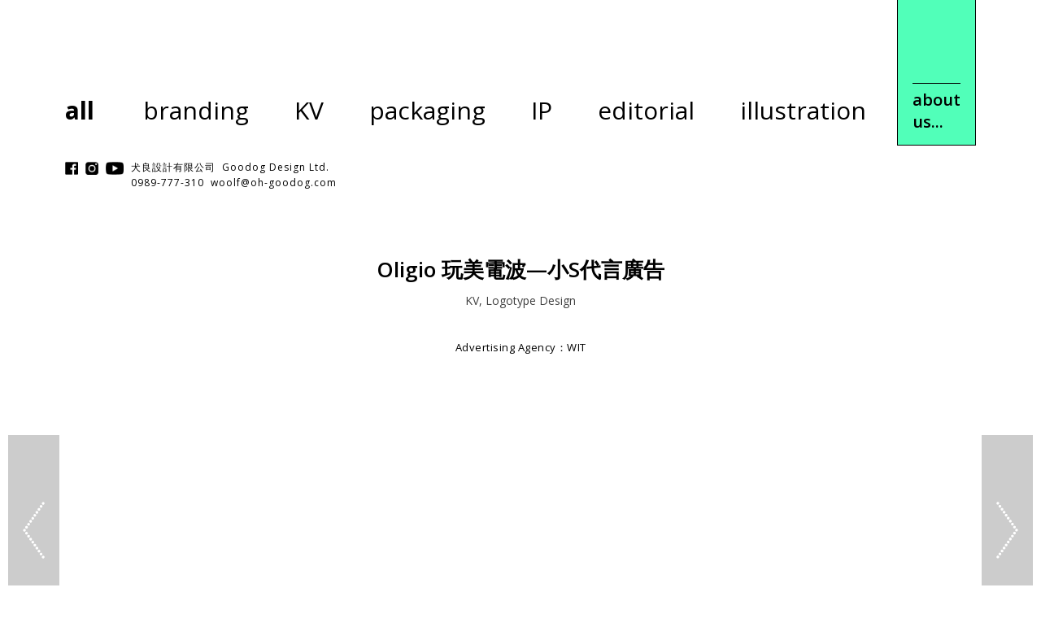

--- FILE ---
content_type: text/html; charset=UTF-8
request_url: https://www.oh-goodog.com/works.php?contents=44
body_size: 4087
content:



<!DOCTYPE html>
<!--[if lt IE 7 ]> <html lang="zh-TW" class="ie6 ielt8"> <![endif]-->
<!--[if IE 7 ]>    <html lang="zh-TW" class="ie7 ielt8"> <![endif]-->
<!--[if IE 8 ]>    <html lang="zh-TW" class="ie8"> <![endif]-->
<!--[if (gte IE 9)|!(IE)]><!--> <html lang="zh-TW"> <!--<![endif]-->
<head>
<meta http-equiv="Content-Type" content="text/html; charset=UTF-8">
<meta name="viewport" content="width=device-width, initial-scale=1.0">
<meta name="description" content="Advertising Agency：WIT&nbsp;&nbsp;&nbsp;" />
<meta name="keywords" content="犬良,品牌,設計,平面,包裝,台北,風格,goodog,good,dog" />
<title>Portfolios - Oligio 玩美電波—小S代言廣告 / 犬良品牌設計</title>
  <meta name="description" content="Advertising Agency：WIT&nbsp;&nbsp;&nbsp;" /></meta>
  <meta property="og:title" content="Oligio 玩美電波—小S代言廣告 - Goodog 犬良設計"/></meta>
  <meta property="og:url" content="https://www.oh-goodog.com/works.php?contents=44"/></meta>
  <meta property="og:image" content="https://www.oh-goodog.com/images/fb_share.jpg"/></meta>  <meta property="og:site_name" content="Oligio 玩美電波—小S代言廣告 - Goodog 犬良設計"/></meta>
  <meta property="og:description" content="Advertising Agency：WIT&nbsp;&nbsp;&nbsp;"/></meta>
  <link rel="shortcut icon" href="images/favicon.ico?t=241203" type="image/x-icon"/>
  <link rel="shortcut icon" href="images/favicon.ico?t=241203">
  <link rel="stylesheet" href="css/main.css?t=2102171" media="all" />
  <script src="js/jquery.min.js"></script>
  <link href='https://fonts.googleapis.com/css?family=Open+Sans:300italic,400italic,600italic,700italic,800italic,700,300,600,800,400' rel='stylesheet' type='text/css'>
  <!--[if lt IE 9]>
  <script src="http://html5shiv.googlecode.com/svn/trunk/html5.js"></script>
  <![endif]-->
</head>
<body>
<!-- Google tag (gtag.js) -->
<script async src="https://www.googletagmanager.com/gtag/js?id=G-HJX4FS56X5"></script>
<script>
  window.dataLayer = window.dataLayer || [];
  function gtag(){dataLayer.push(arguments);}
  gtag('js', new Date());

  gtag('config', 'G-HJX4FS56X5');
  $(function(){
	$("#case #content P > IMG").each(function(){
		var $image = $(this);
		var image = new Image()
		image.onload = function () {
			var stylestr = '';
			var imgVisibleWidth = '';
			if($image.attr('width')){
				imgVisibleWidth = $image.attr('width');
			}else if($image.css('width')){
				imgVisibleWidth = $image.css('width');
				imgVisibleWidth = imgVisibleWidth.replace('px', '')
			}else{
				imgVisibleWidth = $image.prop("naturalWidth");
			}
			if(parseInt(imgVisibleWidth) > 1200){
				imgVisibleWidth = 1200;
			}
			$image.attr('style', 'width: var(--widthB);--widthA: 750px;--widthB: '+imgVisibleWidth+'px;height: auto;transform: translateX(-50%);margin-left: 50%;');
		}
		image.src = $(this).attr('src');
	});
  })
</script>
<div id="fb-root"></div>
<script>(function(d, s, id) {
  var js, fjs = d.getElementsByTagName(s)[0];
  if (d.getElementById(id)) return;
  js = d.createElement(s); js.id = id;
  js.src = "//connect.facebook.net/zh_TW/sdk.js#xfbml=1&version=v2.3&appId=722736107739180";
  fjs.parentNode.insertBefore(js, fjs);
}(document, 'script', 'facebook-jssdk'));</script>
<header>
		<section>
		<nav id="menu" class="wide">
			<ul>
				<li class="bold"><a href="index.php">all</a></li>
				<li><a href="index.php?works=branding" >
	branding</a></li><li><a href="index.php?works=KV" >
	KV</a></li><li><a href="index.php?works=packaging" >
	packaging</a></li><li><a href="index.php?works=IP" >
	IP</a></li><li><a href="index.php?works=editorial" >
	editorial</a></li><li><a href="index.php?works=illustration" >
	illustration</a></li>			</ul>
			<article id="contact">
				<div>
					<figure>
						<a href="https://www.facebook.com/GoodogDesign" target="_blank">
							<picture>
								<source srcset="images/btn_fb.png" media="(min-width: 768px)">
								<source srcset="images/btn_fb_m.png" media="(max-width: 767px)">
								<img src="images/btn_fb.png" alt="facebook" width="16" height="16" />
							</picture>
						</a>
					</figure>
					<figure>
						<a href="https://www.instagram.com/ohgoodog/" target="_blank">
							<picture>
								<source srcset="images/btn_ig.png" media="(min-width: 768px)">
								<source srcset="images/btn_ig_m.png" media="(max-width: 767px)">
								<img src="images/btn_ig.png" alt="instagram" width="16" height="16" />
							</picture>
						</a>
						</figure>
					<figure>
						<a href="https://www.youtube.com/channel/UCVppoXjPlYHRlEmpBS4vyAw" target="_blank">
							<picture>
								<source srcset="images/btn_yt.png" media="(min-width: 768px)">
								<source srcset="images/btn_yt_m.png" media="(max-width: 767px)">
								<img src="images/btn_yt.png" alt="youtube" width="22" />
							</picture>
						</a>
					</figure>
				</div>
				<div>
					<h2>犬良設計有限公司<br class="onlym">&nbsp;&nbsp;Goodog Design Ltd.</h2>
					<p>0989-777-310<br class="onlym">&nbsp;&nbsp;woolf&#8203;@oh-goodog.com</p>
				</div>
			</article>
			<a href="about.php">
				<div class="page-label">
					<span>about<br>us...</span>
				</div>
			</a>
		</nav>
	</section>
</header>
<main>
  <section id="case">
	<article>
		
		<h1>Oligio 玩美電波—小S代言廣告</h1>
		<p id="tags">KV, Logotype Design</p>
		<div id="content"><p style="text-align: center;"><span style="text-align: center;">Advertising Agency：WIT</span></p>

<p style="text-align: center;">&nbsp;</p>

<p style="text-align: center;"><iframe allow="accelerometer; autoplay; clipboard-write; encrypted-media; gyroscope; picture-in-picture; web-share" allowfullscreen="" frameborder="0" height="315" referrerpolicy="strict-origin-when-cross-origin" src="https://www.youtube.com/embed/MZLKOtea-aA?si=W1LoeNdi_G47xsko?" title="YouTube video player" width="560"></iframe></p>

<p><img alt="" src="https://www.oh-goodog.com/uploads/images/%E7%8E%A9%E7%BE%8E%E9%9B%BB%E6%B3%A2/%E7%8E%A9%E7%BE%8E%E9%9B%BB%E6%B3%A2%E6%A8%99%E6%BA%96%E5%AD%97%E8%A6%8F%E7%AF%84.jpg" style="margin-left: 375px; width: 1200px; height: 550px; --widthB: 1200px; --widthA: 750px;" /></p>

<p><img alt="" src="https://www.oh-goodog.com/uploads/images/%E7%8E%A9%E7%BE%8E%E9%9B%BB%E6%B3%A2/%E7%8E%A9%E7%BE%8E%E9%9B%BB%E6%B3%A2%E6%A8%99%E6%BA%96%E5%AD%97%E8%A6%8F%E7%AF%84_2.jpg" style="margin-left: 375px; width: 1200px; height: 210px; --widthB: 1200px; --widthA: 750px;" /></p>

<div class="two-col">
<figure><img alt="" src="https://www.oh-goodog.com/uploads/images/7-min(1).jpg" style="width: 600px; height: 600px;" />
<figcaption>&nbsp;</figcaption>
</figure>

<figure><img alt="" src="https://www.oh-goodog.com/uploads/images/8-min(1).jpg" style="width: 600px; height: 600px;" />
<figcaption>&nbsp;</figcaption>
</figure>
</div>

<p><img alt="" src="https://www.oh-goodog.com/uploads/images/S_合成1.jpg" style="margin-left: 375px; width: 1200px; height: 1584px; --widthB: 1200px; --widthA: 750px; text-align: center;" /><img alt="" src="https://www.oh-goodog.com/uploads/images/S_合成2(1).jpg" style="margin-left: 375px; width: var(--widthB); --widthB: 1200px; --widthA: 750px;" /><img alt="" src="https://www.oh-goodog.com/uploads/images/%E7%8E%A9%E7%BE%8E%E9%9B%BB%E6%B3%A2/Graphic.jpg" style="margin-left: 375px; width: 650px; height: 1576px; --widthB: 1200px; --widthA: 750px;" /></p>

<div><img alt="" src="https://www.oh-goodog.com/uploads/images/5-min.jpg" style="width: 800px; height: 800px;" /><img alt="" src="https://www.oh-goodog.com/uploads/images/3-min.jpg" style="width: 800px; height: 800px;" /><img alt="" src="https://www.oh-goodog.com/uploads/images/6-min.jpg" style="width: 800px; height: 800px;" /></div>

		</div>
		<div class="clear"></div>
    	<div id="photos">
		</div>
		<div id="under">
			<p class="date">Published on 2023/7/24</p>
			<p class="catalogue">Catalogue / kv, branding</p>
		</div>
		
		<div id="pre"><figure><a href="works.php?contents=46">
		<picture><source srcset="images/pre.png" media="(min-width: 768px)"><source srcset="images/pre_m.png" media="(max-width: 767px)"><img src="images/pre.png" alt="previous product" width="63" height="234" /></picture></a></figure></div>
		<div id="next"><figure><a href="works.php?contents=43">
		<picture><source srcset="images/next.png" media="(min-width: 768px)"><source srcset="images/next_m.png" media="(max-width: 767px)"><img src="images/next.png" alt="next product" width="63" height="234" /></picture></a></figure></div>
	</article>
  </section>
</main>
<div class="footer">本公司委任明毓律師事務所為法律顧問</div>
<script type="text/javascript">var _jf = _jf || [];_jf.push(['p','24199']);_jf.push(['_setFont','sourcehansans-tc-extralight','css','.sourcehansans-tc-extralight']);_jf.push(['_setFont','sourcehansans-tc-extralight','alias','sourcehansans-tc-extralight']);_jf.push(['_setFont','sourcehansans-tc-extralight','weight',100]);_jf.push(['_setFont','sourcehansans-tc-regular','css','.sourcehansans-tc-regular']);_jf.push(['_setFont','sourcehansans-tc-regular','alias','sourcehansans-tc-regular']);_jf.push(['_setFont','sourcehansans-tc-regular','weight',400]);(function(f,q,c,h,e,i,r,d){var k=f._jf;if(k.constructor===Object){return}var l,t=q.getElementsByTagName("html")[0],a=function(u){for(var v in k){if(k[v][0]==u){if(false===k[v][1].call(k)){break}}}},j=/\S+/g,o=/[\t\r\n\f]/g,b=/^[\s\uFEFF\xA0]+|[\s\uFEFF\xA0]+$/g,g="".trim,s=g&&!g.call("\uFEFF\xA0")?function(u){return u==null?"":g.call(u)}:function(u){return u==null?"":(u+"").replace(b,"")},m=function(y){var w,z,v,u,x=typeof y==="string"&&y;if(x){w=(y||"").match(j)||[];z=t[c]?(" "+t[c]+" ").replace(o," "):" ";if(z){u=0;while((v=w[u++])){if(z.indexOf(" "+v+" ")<0){z+=v+" "}}t[c]=s(z)}}},p=function(y){var w,z,v,u,x=arguments.length===0||typeof y==="string"&&y;if(x){w=(y||"").match(j)||[];z=t[c]?(" "+t[c]+" ").replace(o," "):"";if(z){u=0;while((v=w[u++])){while(z.indexOf(" "+v+" ")>=0){z=z.replace(" "+v+" "," ")}}t[c]=y?s(z):""}}},n;k.push(["_eventActived",function(){p(h);m(e)}]);k.push(["_eventInactived",function(){p(h);m(i)}]);k.addScript=n=function(u,A,w,C,E,B){E=E||function(){};B=B||function(){};var x=q.createElement("script"),z=q.getElementsByTagName("script")[0],v,y=false,D=function(){x.src="";x.onerror=x.onload=x.onreadystatechange=null;x.parentNode.removeChild(x);x=null;a("_eventInactived");B()};if(C){v=setTimeout(function(){D()},C)}x.type=A||"text/javascript";x.async=w;x.onload=x.onreadystatechange=function(G,F){if(!y&&(!x.readyState||/loaded|complete/.test(x.readyState))){y=true;if(C){clearTimeout(v)}x.src="";x.onerror=x.onload=x.onreadystatechange=null;x.parentNode.removeChild(x);x=null;if(!F){setTimeout(function(){E()},200)}}};x.onerror=function(H,G,F){if(C){clearTimeout(v)}D();return true};x.src=u;z.parentNode.insertBefore(x,z)};a("_eventPreload");m(h);n(r,"text/javascript",false,3000)})(this,this.document,"className","jf-loading","jf-active","jf-inactive","//d3gc6cgx8oosp4.cloudfront.net/js/stable/v/4.9.4/id/101210532051");</script><script>
	$(function(){
		$('figcaption').each(function(){
			var _this = $(this);
			var thisText = $(this).text();
			if(thisText.trim() == ''){
				_this.remove();
			}
		});
		$('.img-text').each(function(){
			$(this).removeAttr('style');
		});
		$('.two-col').each(function(){
			$(this).removeAttr('style');
		});
		$('p').each(function(){
			$(this).css('padding','');
		});
	});
	$(window).on('load resize',function(){
		var windowWidth = $(window).width()
		var contentTop = $('#case').offset().top;
		if(windowWidth < 768){
			$('#pre,#next').css('top',contentTop + 47 + 'px');
		}else{
			$('#pre,#next').removeAttr('style');
		}
	});
</script>
<script defer src="https://static.cloudflareinsights.com/beacon.min.js/vcd15cbe7772f49c399c6a5babf22c1241717689176015" integrity="sha512-ZpsOmlRQV6y907TI0dKBHq9Md29nnaEIPlkf84rnaERnq6zvWvPUqr2ft8M1aS28oN72PdrCzSjY4U6VaAw1EQ==" data-cf-beacon='{"version":"2024.11.0","token":"0df58040be96463a9d6186e24b3b4693","r":1,"server_timing":{"name":{"cfCacheStatus":true,"cfEdge":true,"cfExtPri":true,"cfL4":true,"cfOrigin":true,"cfSpeedBrain":true},"location_startswith":null}}' crossorigin="anonymous"></script>
</body>
</html>

--- FILE ---
content_type: text/css
request_url: https://www.oh-goodog.com/css/main.css?t=2102171
body_size: 3090
content:
/*minify reset.css */
.jf-loading {
	opacity: 0;
	visibility: hidden;
}
.jf-active {
	opacity: 1;
	visibility: visible;
}
.jf-inactive {
	opacity: 1;
	visibility: visible;
}
html{color:#000;background:#FFF}a,abbr,acronym,address,applet,article,aside,b,big,blockquote,body,button,caption,center,cite,code,dd,del,details,dfn,div,dl,dt,em,fieldset,figcaption,figure,font,footer,form,h1,h2,h3,h4,h5,h6,header,hgroup,html,i,iframe,img,input,ins,kbd,label,legend,li,menu,nav,object,ol,p,pre,q,s,samp,section,small,span,strike,strong,sub,summary,sup,table,tbody,td,textarea,tfoot,th,thead,tr,tt,u,ul,var {margin: 0;padding: 0;border: 0;outline: 0}table{border-collapse:collapse;border-spacing:0}fieldset,img{border:0}address,caption,cite,code,dfn,em,strong,th,var{font-style:normal;font-weight:400}ol,ul{list-style:none}caption,th{text-align:left}h1,h2,h3,h4,h5,h6{font-size:100%;font-weight:400}q:after,q:before{content:''}abbr,acronym{border:0;font-variant:normal}sup{vertical-align:text-top}sub{vertical-align:text-bottom}input,select,textarea{font-family:inherit;font-size:inherit;font-weight:inherit}legend{color:#000}#yui3-css-stamp.cssreset{display:none}
html, body{
	height: 100%;
}
body {
	font-family:'Open Sans', sans-serif, sourcehansans-tc-regular, "蘋果儷中黑", Helvetica;
}
a{
	color:inherit;
	text-decoration:none;
}
header{
	position:relative;
	width:100%;
	height:auto;
	min-width:375px;
	margin:0 auto;
	margin-top:115px;
	padding-right:0;
	padding-left:0;
	margin-bottom: 50px;
}
#logo{
	position:absolute;
	top:12px;
	right:0;
	z-index:1000;
}
article#contact{
	float: left;
	width:auto;
	height:auto;
	text-align: left;
	margin-top: 40px;
}
article#contact figure{
	display: inline-block;
	height:30px;
	vertical-align: top;
	margin-top: 2px;
	margin-right: 5px;
}
article#contact > div{
	display: inline-block;
	vertical-align: top;
}
article#contact p{
	font-size:12px;
	letter-spacing:1px;
	line-height:19px;
	margin-bottom:15px;
}
.en article#contact p{
	padding-top: 1px;
}
article#contact h2{
	font-size:12px;
	letter-spacing:1px;
	line-height: 19px;
}
header nav{
	display: table;
	width:auto;
	height:auto;
	text-align:center;
	margin:0 auto;
}
header nav.wide{
	position: relative;
	width: 1120px;
	max-width: 100%;
	text-align: left;
	box-sizing: border-box;
	padding-right: 100px;
}
@media (max-width: 1160px) and (min-width: 768px){
	header nav.wide{
		padding-left: 20px;
	}
}
header nav#menu ul li{
	font-size:30px;
	display:inline-block;
	white-space: normal;
	margin:0 28px;
}
header nav#menu ul li:first-child{
	margin-left: 0;
}
.page-label{
	position: absolute;
	right: 0;
	top: -115px;
	font-size: 20px;
	font-weight: 600;
	background: #51ffb9;
	border: #000 solid 1px;
	border-top: 0;
	padding: 102px 18px 15px;
}
.page-label span{
	display: block;
	border-top: #000 solid 1px;
	padding-top: 6px;
}
#pre{
	width:63px;
	height:234px;
	position:fixed;
	top:535px;
	left:10px;
	z-index:10000000;
}
#next{
	width:63px;
	height:234px;
	position:fixed;
	top:535px;
	right:10px;
	z-index:10000000;
}
#case
{
	width:100%;
	min-height:600px;
	max-width:1440px;
	margin:0 auto;
}
#case h1{
	width:100%;
	text-align:center;
	font-size:26px;
	line-height:1.7em;
	margin-bottom:5px;
	font-weight:600;
}
#case p#tags{
	color:#404040;
	max-width:750px;
	text-align:center;
	font-size:14px;
	line-height:1.7em;
	margin:0 auto 35px;
}
#case article{
	margin:0 auto;
	max-width:1200px;
	-webkit-box-sizing: border-box;
	   -moz-box-sizing: border-box;
	        box-sizing: border-box;
	padding:10px;
}
#case div#content{
	max-width:1200px;
	width: 100%;
	margin-bottom:60px;
	display:inline-block;
	font-size:13px;
	text-align: justify;
	letter-spacing:0.5px;
	line-height:1.7em;
	color:#000;
}
#case div#photos{
	font-size:13px;
	line-height:1.5em;
	display:inline;
	text-align:center;
}
#case div#photos img{
	max-width:750px;
	height:auto;
}
#case strong{
	font-weight:600;
}
#case em{
	font-style:italic;
}
.fb-share-button{
	margin:10px 10px 0 0;
	float:right;
}
.fb-share-button.bottom{
	position:absolute;
	right:0px;
	top:0;
	float:right;
}
#case div#under{
	position:relative;
	font-size:13px;
	max-width:750px;
	line-height:1.5em;
	margin-top:15px;
	margin-bottom:150px;
	margin-left: auto;
	margin-right: auto;
}
.fb-comments {
	width:750px;
	margin:0 auto;
}
#case div#under p.date{
	font-size:13px;
	margin-bottom:10px;
	font-weight:600;
}
#case div#under p.catalogue{
	font-size:12px;
	margin-bottom:26px;
	color:#888;
}
#works
{
	width:100%;
	min-height:600px;
	max-width:2020px;
	min-width:375px;
	margin:0 auto;
	margin-bottom:60px;
}
#works .work{
	text-align:center;
}
#works .work img{
	display: inline-block;
	max-width: 400px;
	height: auto;
	vertical-align: middle;
	margin-bottom: 5px;
}
.en #works .work img{
	width: 600px;
	max-width: 600px;
}
#case span.caption{
	margin-bottom:17px;
	width:auto;
	display:block;
	font-size:13px;
	letter-spacing:0.5px;
	line-height:2em;
	color:#000;
}
div.clear {clear:both;height:0px;}	
.bold{font-weight:bold;}	


#case div#content p, #case div#content ul, #case div#content ol{
	max-width: 750px;
	line-height: 1.7em;
	padding: 0 225px;
}
#case div#content ul, #case div#content ol{
	margin-left: 2.5em;
}
#case div#content ul li{
	list-style-type: disc;
}
#case div#content ol li{
	list-style-type: decimal;
}
#case div#content img{
	display: block;
	max-width: 1180px;
	width: auto;
	height: auto;
	margin: 0 auto 2.3em auto;
}
#case div#content blockquote{
	width: calc(100% - 450px);
	border-left: #eee solid 5px;
	padding: 10px 0 10px 10px;
	margin: 0 auto;
}
#case div#content blockquote *{
	padding: 0;
	margin: 0;
}
.two-col{
	display: flex;
	justify-content: space-between;
	margin-bottom: 1.3em!important;
}
.two-col > figure{
	width: 48.75%;
	max-width: 585px;
}
.two-col img, #case div#content .two-col img{
	max-width: 100%;
	height: auto;
	margin-bottom: 1em;
}
.two-col figcaption{
	text-align: center;
	font-size: 13px;
}
#case div#content .two-col figcaption p{
	max-width: none;
	padding: 0;
}
.two-col:empty{
	display: none;
}
iframe{
	max-width: 100%;
}
.img-text{
	max-width: 1200px;
	margin: 0 auto 1.9em;
}
.img-text img, #case div#content .img-text img{
	display: initial;
	width: 67%;
	max-width: 800px;
	height: auto;
	margin-right: 4.5%;
	margin-bottom: 0!important;
}
.img-text .text-wrapper{
	display: inline-block;
	max-width: 335px;
	width: 27%;
	vertical-align: top;
}
.footer{
	font-size: 12px;
	text-align: center;
	padding: 15px;
	letter-spacing:0.08em;
}
section.about{
	width: 1160px;
	max-width: 100%;
	box-sizing: border-box;
	padding: 0 20px;
	margin: 0 auto;
}
.about-top{
	border-top: #000 solid 1px;
	border-bottom: #000 solid 1px;
	box-sizing: border-box;
	padding: 35px 1.9% 35px 0;
	margin-bottom: 45px;
}
.about-top .title{
	display: inline-block;
	width: calc(26.1% - 6px);
	line-height: 1.3em;
	font-size: 60px;
	font-weight: 600;
	vertical-align: top;
}
.about-top .text{
	display: inline-block;
	width: 72%;
	line-height: 1.8em;
	font-size: 14px;
	vertical-align: top;
}
.en .about-top .title{
	width: 30%;
	margin-right: 2.2%;
}
.en .about-top .text{
	width: calc(67.8% - 6px);
}
.member-wrapper .img-wrapper, .member-wrapper .text-wrapper{
	display: inline-block;
	vertical-align: top;
}
.member-wrapper img{
	max-width: 100%;
	height: auto;
}
.member-wrapper .main{
	margin-bottom: 45px;
}
.member-wrapper .main .img-wrapper{
	width: 30%;
	margin-right: 1.7%;
}
.member-wrapper .main .text-wrapper{
	width: calc(68.3% - 6px);
	font-size: 13px;
}
.member-wrapper .title{
	font-size: 21px;
	font-weight: 600;
	margin-bottom: 32px;
}
.member-wrapper small{
	display: block;
	font-size: 12px;
	margin-bottom: 2px;
}
.member-wrapper ul{
	margin-bottom: 20px;
}
.member-wrapper ul li{
	margin-bottom: 3px;
}
.member-wrapper .text{
	line-height: 1.8em;
	color: #666;
}
.member-wrapper .col-wrapper{
	display: flex;
	flex-wrap: wrap;
}
.member-wrapper .col{
	flex: 0 0 50%;
	margin-bottom: 45px;
}
.member-wrapper .col .img-wrapper{
	width: 60%;
	margin-right: 3.4%;
}
.member-wrapper .col .text-wrapper{
	width: calc(35.6% - 6px);
	font-size: 13px;
	box-sizing: border-box;
	padding-right: 1em;
}
figure{
	max-width: 100%;
}
@media (min-width: 768px){
	.onlym{
		display: none;
	}
}
@media (max-width: 1220px) and (min-width: 768px){
	.en #works .work img{
		width: auto;
		max-width: 400px;
	}
}
@media (max-width: 1200px) and (min-width: 768px){
	#case div#content img{
		max-width: 100%;
		transform: none!important;
		margin-left: auto!important;
		margin-right: auto!important;
	}
}
@media (min-width: 768px) and (max-width: 991px){
	#case div#content p, #case div#content ul, #case div#content ol{
		padding: 0 150px;
	}
	#case div#content blockquote{
		width: calc(100% - 300px);
	}
	#case div#content blockquote *{
		padding: 0;
	}
}
@media (max-width: 767px){
	header{
		-webkit-box-sizing: border-box;
		   -moz-box-sizing: border-box;
		        box-sizing: border-box;
		padding: 0 10px;
		margin-top: 8px;
		margin-bottom: 10px;
	}
	header nav{
		display: block;
		text-align: left;
	}
	header #menu > ul{
		display: inline-block;
		max-width: 45%;
		text-align: left;
	}
	header nav#menu ul li{
		display: block;
		font-size: 22px;
		font-weight: 600;
		margin: 0 0 6px;
	}
	header nav#menu ul li.bold{
		font-weight: 700;
	}
	header #menu > #contact{
		float: right;
		display: flex;
		max-width: 54%;
		color: #51FFB9;
		text-align: right;
		-webkit-flex-wrap: wrap;
		    -ms-flex-wrap: wrap;
		        flex-wrap: wrap;
		margin: 0;
	}
	header #menu.wide > #contact{
		color: #000;
	}
	header #menu.wide > #contact img{
		filter: brightness(0%);
	}
	header #menu > #contact > div:first-child{
		width: 100%;
		-webkit-order: 2;
		    -ms-order: 2;
		        order: 2;
	}
	header #menu > #contact > div:last-child{
		width: 100%;
		-webkit-order: 1;
		    -ms-order: 1;
		        order: 1;
	}
	article#contact figure:last-child{
		margin-right: 0;
	}
	header #menu > #contact .onlym{
		display: block;
	}
	article#contact h2, article#contact p{
		line-height: 21px;
		font-size: 13px;
		font-weight: 600;
	}
	article#contact p{
		margin-bottom: 10px;
	}
	main{
		min-width: 375px;
	}
	#works{
		-webkit-box-sizing: border-box;
		   -moz-box-sizing: border-box;
		        box-sizing: border-box;
	    padding: 0 10px;
	}
	.en #works{
		padding-top: 108px;
	}
	#works .work{
		text-align: left;
	}
	#works .work img, .en #works .work img{
		max-width: calc(50% - 3px);
		width: auto;
	}
	#case div#content p, #case div#content ul, #case div#content ol{
		max-width: 100%;
		padding: 0;
	}
	#case div#content img{
		max-width: 100%!important;
		width: auto!important;
		height: auto!important;
		transform: none!important;
		margin-left: auto!important;
		margin-right: auto!important;
		margin-bottom: 1.46em;
	}
	#next{
		top: 303px;
		right: 0;
		width: 25px;
		height: 110px;
	}
	#pre{
		top: 303px;
		left: 0;
		width: 25px;
		height: 110px;
	}
	#next img, #pre img{
		width: 100%;
		height: auto;
	}
	#case:before{
		content: '';
		display: block;
		width: calc(100% - 20px);
		height: 2px;
		background: #51FFB9;
		margin: 25px auto 23px;
	}
	.img-text img, #case div#content .img-text img{
		margin-bottom: 0;
	}
	.img-text .text-wrapper{
		width: 100%;
		padding-top: 1.5%;
	}
	#case div#content blockquote{
		width: calc(100% - 40px);
	}
	.fb-comments iframe{
		width: 100%!important;
	}
	#case div#content{
		font-size: 15px;
	}
	.en #case{
		margin-top: 120px;
	}
	header nav.wide{
		padding-right: 0;
	}
	.page-label{
		top: 154px;
		right: -10px;
		line-height: 1.2em;
		font-size: 15px;
		border-right: 0;
		border-top: #000 solid 1px;
		padding: 6px 30px 6px 12px;
	}
	.en .page-label{
		top: 114px;
	}
	.page-label span{
		border-top: 0;
		border-right: #000 solid 1px;
		padding: 0 30px 0 0;
	}
	.about-top{
		width: calc(100% + 16px);
		border: 0;
		padding: 38px 0 0;
		margin-left: -8px;
	}
	.en .about-top{
		padding-top: 108px;
	}
	.about-top .title, .en .about-top .title{
		display: block;
		width: 100%;
		text-align: center;
		margin-bottom: 30px;
	}
	.about-top .title br{
		display: none;
	}
	.about-top .text, .en .about-top .text{
		display: block;
		width: 100%;
	}
	.member-wrapper{
		padding: 0 16px;
	}
	.member-wrapper .img-wrapper, .member-wrapper .text-wrapper{
		display: block;
		text-align: center;
	}
	.member-wrapper .main{
		margin-bottom: 55px;
	}
	.member-wrapper .main .img-wrapper, .member-wrapper .col .img-wrapper{
		width: 100%;
		margin: 0 0 14px 0;
	}
	.member-wrapper .main .text-wrapper, .member-wrapper .col .text-wrapper{
		width: 100%;
		padding-left: 0;
	}
	.member-wrapper .title{
		margin-bottom: 14px;
	}
	.member-wrapper .col{
		flex: 0 0 100%;
	}
	.member-wrapper .scale-m{
		font-size: 12px;
		transform: scale(0.9);
	}
	.two-col{
		margin-bottom: 0.54em!important;
	}
	.two-col img, #case div#content .two-col img{
		margin-bottom: 0.86em!important;
	}
	.img-text{
		margin-bottom: 1.06em;
	}
}